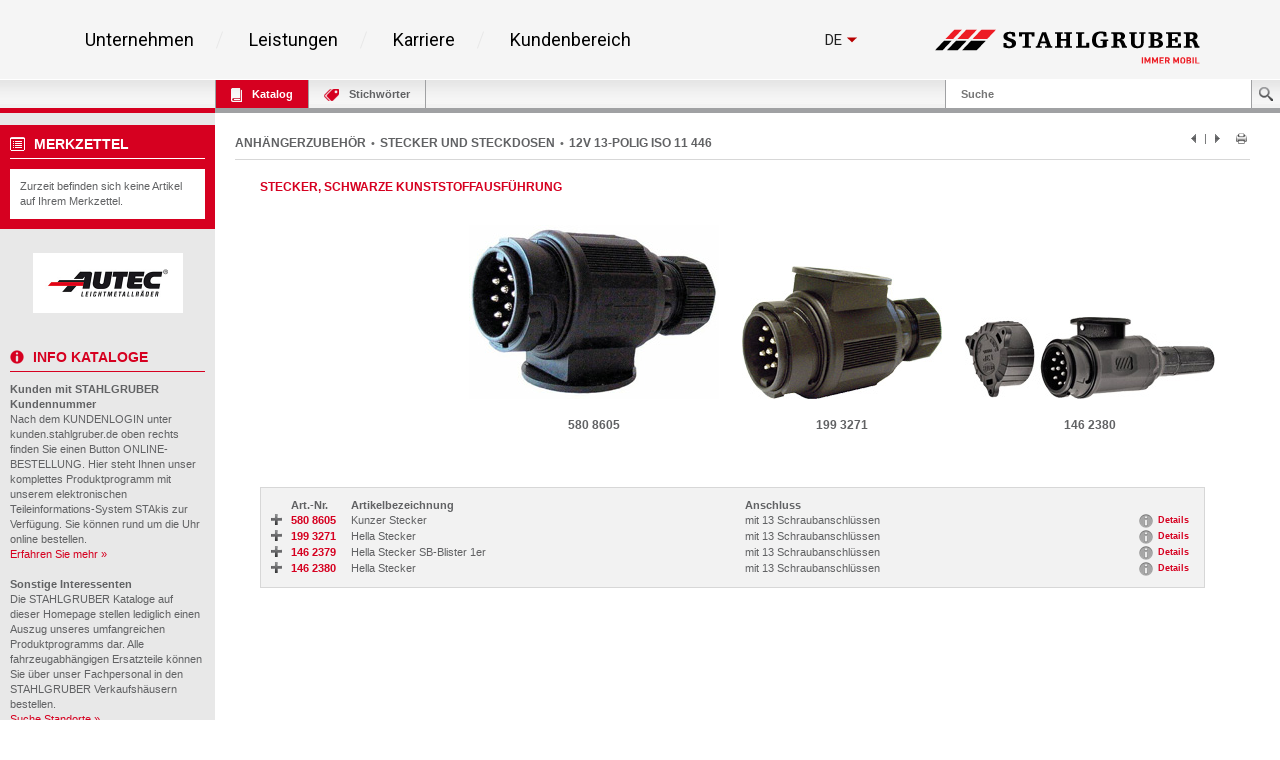

--- FILE ---
content_type: text/html; charset=UTF-8
request_url: https://kunden.stahlgruber.de/Kataloge/anhaengerzubehoer/index.php?sb=141286
body_size: 73751
content:
<!DOCTYPE HTML>
<html lang="de" class="no-js">

<head>
    <meta content="IE=edge" http-equiv="X-UA-Compatible">
    <meta content="text/html; charset=UTF-8" http-equiv="content-type">
    <meta name="viewport" content="width=device-width,initial-scale=1,shrink-to-fit=no">
    <meta name="DC.publisher" content="STAHLGRUBER GmbH" />
    <meta name="DCTERMS.rightsHolder" content="STAHLGRUBER GmbH" />
    <meta name="description" content="Kfz-Werkstatteinrichtungen &amp; Qualitätswerkzeuge für Profis - Alles fürs Auto und Kfz-Handwerk in zur Zeit über 70 Verkaufshäusern in Deutschland und Österreich mit einem Vollsortiment von über 500.000 Artikeln." />
    <meta name="keywords" content="ATRis, Autoersatzteile, Autoteile, Auto, Autoradio, Autozubehör, PKW, PKW Ersatzteile, Autopflege, Autoelektrik, Kfz-Teile, Autoreparatur, Elektrik, Ersatzteile, Ersatzteil, Ersatzteilhandel, Felgen, Handel, Löten, Löttechnik, Lkw, Reparatur, reparieren, Schrauben, Schweissen, Schweisstechnik, Werkstattbedarf, Werkstätten, Werkzeug, werkzeuge, Katalog" />
    <meta name="msvalidate.01" content="C464C265BC9C283F870CDD00D1AF5FF5" />
    <title>STECKER, SCHWARZE KUNSTSTOFFAUSFÜHRUNG • STAHLGRUBER GmbH - Kataloge online</title>
    
    <link rel="shortcut icon" sizes="16x16 32x32 48x48 64x64" href="/Kataloge/img/stahlgruber_favicon.ico"/>
    <link rel="shortcut icon" type="image/x-icon" href="/Kataloge/img/stahlgruber_favicon.ico"/>
    <!--[if IE]><link rel="shortcut icon" href="/Kataloge/img/stahlgruber_favicon.ico" /><![endif]-->
    
    <link rel="stylesheet" type="text/css" href="/Kataloge/style/base.css">
    <link rel="stylesheet" type="text/css" href="/Kataloge/style/components.css">
    <link rel="stylesheet" type="text/css" href="/Kataloge/style/screen.css" />
    <link rel="stylesheet" type="text/css" href="/Kataloge/style/topbar.css" />
    <link rel="stylesheet" type="text/css" href="/Kataloge/style/jquery-ui-1.13.3.min.css" />
    <link rel="stylesheet" type="text/css" href="/Kataloge/style/tags.css" /> 
    
    <script type="text/javascript" src="/Kataloge/js/jquery-3.7.1.min.js"></script>
        
    
    <script type="text/javascript" src="/Kataloge/js/hoverIntent.js"></script>
    <script type="text/javascript" src="/Kataloge/js/infokasten.js"></script>
    <script type="text/javascript" src="/Kataloge/js/keyfilter.js"></script>
    <script type="text/javascript" src="/Kataloge/js/shortcut.js"></script>

    <script type="text/javascript">
    
    $(document).ready(function() {
            $('div.tags-container.webkat span').click(function(e) {
                if ($(e.target).hasClass("active")) { $(e.target).removeClass("active"); }
                else { $(e.target).addClass("active"); }

                var search = $('#search').val();
                var url = "index.php?search=" + encodeURIComponent(search) + "&sb=141286&page=1&page_cdmm=1&sname=PHPSESSID";
                var KATs = [];
                $('div.tags-container.webkat').find('span.active').each(function() {
                  KATs.push($(this).text().replace(/ *\([^)]*\) */g, ""));  
                });
                
                $.ajax({
                    cache: false,
                    type: "POST",
                    url: url,
                    data: JSON.stringify({ KatalogFilter: KATs }),
                    contentType: "application/json; charset=utf-8",
                    dataType: "html",
                    success: function(msg){
                        
                        var webkatData = $(msg).filter("div.content_nav.webkat").children();
                        $("div.content_nav.webkat table").remove();
                        $("div.content_nav.webkat").append(webkatData);
                        
                        var orginalData = $(msg).filter("#result_search_orginal");
                        $("#result_search_orginal").replaceWith(orginalData);
                        
                        history.pushState(null, null, url + "&kat_names=" + encodeURIComponent(KATs.join('|')));
                    }
                });
            });
            
            $('#result_search').on('click', 'button.nav', function(e) {
                var search = $('#search').val();
                var data_nav = $(e.target).data("nav");
                var url = "index.php?search=" + encodeURIComponent(search) + "&sb=141286&sname=PHPSESSID";
                
                var KATs = [];
                $('div.tags-container.webkat').find('span.active').each(function() {
                  KATs.push($(this).text().replace(/ *\([^)]*\) */g, ""));  
                });
                
                $.ajax({
                    cache: false,
                    type: "POST",
                    url: "index.php?search=" + encodeURIComponent(search) + "&sb=141286&sname=PHPSESSID" + data_nav,
                    data: JSON.stringify({ KatalogFilter: KATs }),
                    contentType: "application/json; charset=utf-8",
                    dataType: "html",
                    success: function(msg){
                        
                        var webkatData = $(msg).filter("div.content_nav.webkat").children();
                        $("div.content_nav.webkat table").remove();
                        $("div.content_nav.webkat").append(webkatData);
                        
                        var orginalData = $(msg).filter("#result_search_orginal");
                        $("#result_search_orginal").replaceWith(orginalData);
                        
                        history.pushState(null, null, url + data_nav);
                        
                    },
                    complete: function(){
                        window.scrollTo(0, 0);
                    }
                });
            });
        });
    
        $(window).on('popstate',function(e) {
           window.location = window.location; 
        });
        
        $(document).ready(function () {
            $("#tabKeywords").click(function(e) {
                if ($(e.target).hasClass("busy")) {
                    $("*").removeClass("busy");
                }
                else {
                    $("*").addClass("busy");
                }

                e.preventDefault();
                e.stopPropagation();
                return false;
            });
        });
        
        $(document).ready(function(){
            $(".toggle_container").hide();
            $("h2.trigger").click(function() {
                $(this).toggleClass("active").next().slideToggle("slow");
            });
        });
        
        $(document).ready(function (){
            $(function () {
                $("select").change(function () { $("form").submit(); });
            });
            setupTypeAhead();
        });
        
        function goto_top(anker) {
           window.location.href = anker;
           window.scrollTo(0, -200);
        }
        
        function setupTypeAhead() {
          var typeAheadOptions = {
            hint: true,
            highlight: true,
            minLength: 2
          };

          var remoteHandler = function (query, process) {
            
              return $.ajax(
              {
                cache: false,
                type: "POST",
                url: "index.php?sname=PHPSESSID",
                data: JSON.stringify({ Query: query }),
                contentType: "application/json; charset=utf-8",
                dataType: "json"
              })
              .done(function (suggestions) { process(suggestions); });
          };

          $('#search').typeahead(typeAheadOptions, {
            displayKey: 'Name',
            templates: {
              suggestion: function (suggestion) {
                return [
                  '<h3 class="text-primary">', suggestion.Name, '</h3>'
                ].join('\n');
              }
            },
            source: remoteHandler
          }
          ).on('typeahead:selected', function (e, o) {
            window.location.href = "index.php?search=" + encodeURIComponent(o.Name) + "&sb=141286&page=1&page_cdmm=1&sname=PHPSESSID";
          });
        }
    </script>
    
</head>
<body >
    <!-- WICHTIG: Stehenlassen für Infokasten !!! -->
    <div id="overDiv" style="position: absolute; visibility: hidden; z-index: 2000"></div>
    <div id="page-container">
        <div id="inner-container">
            
            <div class="sg-section"> 
              <div style="font-family: 'Roboto', sans-serif; color: #000000; background-color: #f5f5f5;">
              
              <!--##### components/header/_header.php start #####--> 
              
              <!--##### components/header-background/_header-background.php start #####-->
              <div class="sg-header-background"></div>
              <!--##### components/header-background/_header-background.php end #####-->
              
              <div class="sg-header" style="background-color: rgb(245, 245, 245); border-bottom-color: rgb(255, 255, 255);">
                <div class="sg-header__wrapper">
                  <div class="sg-header__menu-icon">
                    <svg class="sg-header__burger" viewBox="0 0 459 459">
                      <path d="M 0 382.5 h 459 v -51 H 0 v 51 Z M 0 255 h 459 v -51 H 0 v 51 Z M 0 76.5 v 51 h 459 v -51 H 0 Z"></path>
                    </svg> 
                    <p class="sg-header__paragraph--small sg-paragraph sg-paragraph--dark-50 sg-paragraph--size_2 sg-paragraph--link ">Menü</p>
                  </div>
                  <nav class="sg-header__nav"> 
                    <!--##### components/list/_list.php start #####-->
                    <ul class="sg-list sg-header__list ">
                      <li class="sg-list__item sg-list__item--hoverable sg-list__item--bordered sg-list__item--bordered-right">
                        <p class="sg-list__item-text sg-paragraph sg-paragraph--bold sg-paragraph--dark-80 sg-paragraph--size_5">
                          <a class="sg-link" href="https://www.stahlgruber.de/de/unternehmen/">Unternehmen</a>
                        </p>
                        <div class="sg-list__submenu-wrapper">
                          <div class="sg-list__submenu-inner-wrapper">
                            <ul class="sg-list__submenu sg-list__submenu--left">
                              <li class="sg-list__submenu-item">
                                <p class="sg-paragraph sg-paragraph--dark sg-list__submenu-link">
                                  <a class="sg-link" href="https://www.stahlgruber.de/de/unternehmen/unser-profil">Unser Profil</a>
                                </p>
                              </li>
                              <li class="sg-list__submenu-item">
                                <p class="sg-paragraph sg-paragraph--dark sg-list__submenu-link">
                                  <a class="sg-link" href="https://www.stahlgruber.de/de/unternehmen/unsere-philosophie/">Unsere Philosophie</a>
                                </p>
                              </li>
                              <li class="sg-list__submenu-item">
                                <p class="sg-paragraph sg-paragraph--dark sg-list__submenu-link">
                                  <a class="sg-link" href="https://www.stahlgruber.de/de/unternehmen/unternehmensstruktur">UNTERNEHMENSSTRUKTUR</a>
                                </p>
                              </li>
                              <li class="sg-list__submenu-item">
                                <p class="sg-paragraph sg-paragraph--dark sg-list__submenu-link">
                                  <a class="sg-link" href="https://www.stahlgruber.de/de/unternehmen/vertriebsgebiet">Vertriebsgebiet</a>
                                </p>
                              </li>
                              <li class="sg-list__submenu-item">
                                <p class="sg-paragraph sg-paragraph--dark sg-list__submenu-link">
                                  <a class="sg-link" href="https://www.stahlgruber.de/de/unternehmen/historie">HISTORIE</a>
                                </p>
                              </li>
                            </ul>
                            <ul class="sg-list__submenu sg-list__submenu--right">
                              <li class="sg-list__submenu-item">
                                <p class="sg-paragraph sg-paragraph--dark sg-list__submenu-link">
                                  <a class="sg-link" href="https://www.stahlgruber.de/de/unternehmen/nachhaltigkeit">NACHHALTIGKEIT</a>
                                </p>
                              </li>
                              <li class="sg-list__submenu-quote">
                                <span class="sg-headline sg-headline--italic sg-headline--size_2 sg-headline--red">
                                  <svg xmlns="http://www.w3.org/2000/svg" class="sg-list__submenu-quote-icon" viewBox="0 0 91.674 91.674">
                                    <path d="M 38.157 0.003 c -8.398 0.373 -15.895 3.722 -21.68 9.685 C 1.141 25.498 1.436 55.3 1.52 58.596 l 0.001 31.078 a 2 2 0 0 0 2 2 h 30.691 a 2 2 0 0 0 2 -2 V 58.981 a 2 2 0 0 0 -2 -2 H 18.527 c 0.003 -2.562 0.313 -25.309 10.186 -35.455 c 2.672 -2.747 5.836 -4.214 9.674 -4.485 a 2 2 0 0 0 1.859 -1.995 V 2.002 a 2 2 0 0 0 -0.617 -1.445 a 1.951 1.951 0 0 0 -1.472 -0.554 Z M 89.553 0.556 a 1.936 1.936 0 0 0 -1.472 -0.553 C 79.684 0.375 72.186 3.725 66.4 9.688 C 51.065 25.498 51.359 55.3 51.443 58.596 l 0.001 31.078 a 2 2 0 0 0 2 2 h 30.69 a 2 2 0 0 0 2 -2 V 58.981 a 2 2 0 0 0 -2 -2 H 68.452 c 0.003 -2.562 0.313 -25.309 10.185 -35.455 c 2.673 -2.747 5.837 -4.214 9.675 -4.485 a 1.998 1.998 0 0 0 1.858 -1.995 V 2.002 c 0 -0.545 -0.223 -1.067 -0.617 -1.446 Z"></path>
                                  </svg> Mobilität beginnt in den Köpfen unserer Mitarbeiter. </span>
                              </li>
                            </ul>
                            <div class="sg-list__submenu-media-wrapper">
                              <div class="sg-video">
                                <img class="sg-video__image sg-list__submenu-media-image" src="/Kataloge/img/menu-markenfilm.jpg" data-video="https://www.youtube.com/embed/mQdGdwRhOb8" alt="Markenfilm" /> 
                                <!--##### components/teaser/_teaser.php start #####--> 
                                <a class="sg-link sg-teaser sg-teaser--player-red " href="https://www.youtube.com/watch?v=B4Jv1UaGQuE">
                                  <svg xmlns="http://www.w3.org/2000/svg" class="sg-teaser__image sg-teaser__image--player-red" viewBox="0 0 512 512">
                                    <path fill="#d50000" d="M 256 0 C 114.617 0 0 114.615 0 256 s 114.617 256 256 256 s 256 -114.615 256 -256 S 397.383 0 256 0 Z m 88.48 269.57 l -128 80 a 16.008 16.008 0 0 1 -16.238 0.422 A 15.994 15.994 0 0 1 192 336 V 176 c 0 -5.82 3.156 -11.172 8.242 -13.992 a 15.957 15.957 0 0 1 16.238 0.422 l 128 80 c 4.676 2.93 7.52 8.055 7.52 13.57 s -2.844 10.641 -7.52 13.57 Z"></path>
                                  </svg>
                                </a> 
                                <!--##### components/teaser/_teaser.php end #####--> 
                              </div>
                            </div>
                          </div>
                        </div>
                      </li>
                      <li class="sg-list__item sg-list__item--hoverable sg-list__item--bordered sg-list__item--bordered-right">
                        <p class="sg-list__item-text sg-paragraph sg-paragraph--bold sg-paragraph--dark-80 sg-paragraph--size_5">
                          <a class="sg-link" href="https://www.stahlgruber.de/de/leistungen">Leistungen</a>
                        </p>
                        <div class="sg-list__submenu-wrapper">
                          <div class="sg-list__submenu-inner-wrapper">
                            <ul class="sg-list__submenu sg-list__submenu--left">
                              <li class="sg-list__submenu-item">
                                <p class="sg-paragraph sg-paragraph--dark sg-list__submenu-link">
                                  <a class="sg-link" href="https://www.stahlgruber.de/de/leistungen/produktprogramm">Produktprogramm</a>
                                </p>
                              </li>
                              <li class="sg-list__submenu-item">
                                <p class="sg-paragraph sg-paragraph--dark sg-list__submenu-link">
                                  <a class="sg-link" href="https://www.stahlgruber.de/de/leistungen/logistik">Logistik</a>
                                </p>
                              </li>
                              <li class="sg-list__submenu-item">
                                <p class="sg-paragraph sg-paragraph--dark sg-list__submenu-link">
                                  <a class="sg-link" href="https://www.stahlgruber.de/de/leistungen/digitale-kundensysteme">Digitale Kundensysteme</a>
                                </p>
                              </li>
                              <li class="sg-list__submenu-item">
                                <p class="sg-paragraph sg-paragraph--dark sg-list__submenu-link">
                                  <a class="sg-link" href="https://www.stahlgruber.de/de/leistungen/partnerschaftskonzepte">Partnerschaftskonzepte</a>
                                </p>
                              </li>
                              <li class="sg-list__submenu-item">
                                <p class="sg-paragraph sg-paragraph--dark sg-list__submenu-link">
                                  <a class="sg-link" href="https://www.stahlgruber.de/de/leistungen/werkstattausruestung">Werkstattausr&uuml;stung</a>
                                </p>
                              </li>
                            </ul>
                            <ul class="sg-list__submenu sg-list__submenu--right">
                              <li class="sg-list__submenu-item">
                                <p class="sg-paragraph sg-paragraph--dark sg-list__submenu-link">
                                  <a class="sg-link" href="https://www.stahlgruber.de/de/leistungen/schulungen">Schulungen/Seminare</a>
                                </p>
                              </li>
                              <li class="sg-list__submenu-item">
                                <p class="sg-paragraph sg-paragraph--dark sg-list__submenu-link">
                                  <a class="sg-link" href="https://www.stahlgruber.de/de/leistungen/leistungsschau">Leistungsschau</a>
                                </p>
                              </li>
                              <li class="sg-list__submenu-item">
                                <p class="sg-paragraph sg-paragraph--dark sg-list__submenu-link">
                                  <a class="sg-link" href="https://www.stahlgruber.de/de/leistungen/downloads">Downloads</a>
                                </p>
                              </li>
                              <li class="sg-list__submenu-quote">
                                <span class="sg-headline sg-headline--italic sg-headline--size_2 sg-headline--red">
                                  <svg xmlns="http://www.w3.org/2000/svg" class="sg-list__submenu-quote-icon" viewBox="0 0 91.674 91.674">
                                    <path d="M 38.157 0.003 c -8.398 0.373 -15.895 3.722 -21.68 9.685 C 1.141 25.498 1.436 55.3 1.52 58.596 l 0.001 31.078 a 2 2 0 0 0 2 2 h 30.691 a 2 2 0 0 0 2 -2 V 58.981 a 2 2 0 0 0 -2 -2 H 18.527 c 0.003 -2.562 0.313 -25.309 10.186 -35.455 c 2.672 -2.747 5.836 -4.214 9.674 -4.485 a 2 2 0 0 0 1.859 -1.995 V 2.002 a 2 2 0 0 0 -0.617 -1.445 a 1.951 1.951 0 0 0 -1.472 -0.554 Z M 89.553 0.556 a 1.936 1.936 0 0 0 -1.472 -0.553 C 79.684 0.375 72.186 3.725 66.4 9.688 C 51.065 25.498 51.359 55.3 51.443 58.596 l 0.001 31.078 a 2 2 0 0 0 2 2 h 30.69 a 2 2 0 0 0 2 -2 V 58.981 a 2 2 0 0 0 -2 -2 H 68.452 c 0.003 -2.562 0.313 -25.309 10.185 -35.455 c 2.673 -2.747 5.837 -4.214 9.675 -4.485 a 1.998 1.998 0 0 0 1.858 -1.995 V 2.002 c 0 -0.545 -0.223 -1.067 -0.617 -1.446 Z"></path>
                                  </svg> Leistung, die bewegt! </span>
                              </li>
                            </ul>
                            <div class="sg-list__submenu-media-wrapper">
                              <div class="sg-video">
                                <img class="sg-video__image sg-list__submenu-media-image" src="/Kataloge/img/Logistikfilm.jpg" data-video="https://www.youtube.com/embed/EyD4z4Xzqt8" alt="Logistikfilm"/> 
                                <!--##### components/teaser/_teaser.php start #####--> 
                                <a class="sg-link sg-teaser sg-teaser--player-red " href="https://www.youtube.com/watch?v=EyD4z4Xzqt8">
                                  <svg xmlns="http://www.w3.org/2000/svg" class="sg-teaser__image sg-teaser__image--player-red" viewBox="0 0 512 512">
                                    <path fill="#d50000" d="M 256 0 C 114.617 0 0 114.615 0 256 s 114.617 256 256 256 s 256 -114.615 256 -256 S 397.383 0 256 0 Z m 88.48 269.57 l -128 80 a 16.008 16.008 0 0 1 -16.238 0.422 A 15.994 15.994 0 0 1 192 336 V 176 c 0 -5.82 3.156 -11.172 8.242 -13.992 a 15.957 15.957 0 0 1 16.238 0.422 l 128 80 c 4.676 2.93 7.52 8.055 7.52 13.57 s -2.844 10.641 -7.52 13.57 Z"></path>
                                  </svg>
                                </a> 
                                <!--##### components/teaser/_teaser.php end #####--> 
                              </div>
                            </div>
                          </div>
                        </div>
                      </li>
                      <li class="sg-list__item sg-list__item--hoverable sg-list__item--bordered sg-list__item--bordered-right">
                        <p class="sg-list__item-text sg-paragraph sg-paragraph--bold sg-paragraph--dark-80 sg-paragraph--size_5">
                          <a class="sg-link" href="https://www.stahlgruber.de/de/karriere">Karriere</a>
                        </p>
                        <div class="sg-list__submenu-wrapper">
                          <div class="sg-list__submenu-inner-wrapper">
                            <ul class="sg-list__submenu sg-list__submenu--left">
                              <li class="sg-list__submenu-item">
                                <p class="sg-paragraph sg-paragraph--dark sg-list__submenu-link">
                                  <a class="sg-link" href="https://www.stahlgruber.de/de/karriere/stahlgruber-als-arbeitgeber">STAHLGRUBER als Arbeitgeber</a>
                                </p>
                              </li>
                              <li class="sg-list__submenu-item">
                                <p class="sg-paragraph sg-paragraph--dark sg-list__submenu-link">
                                  <a class="sg-link" href="https://www.stahlgruber.de/de/karriere/berufsbilder">BERUFSBILDER</a>
                                </p>
                              </li>
                              <li class="sg-list__submenu-item">
                                <p class="sg-paragraph sg-paragraph--dark sg-list__submenu-link">
                                  <a class="sg-link" href="https://www.stahlgruber.de/de/karriere/stellenangebote">Stellenangebote</a>
                                </p>
                              </li>
                              <li class="sg-list__submenu-item">
                                <p class="sg-paragraph sg-paragraph--dark sg-list__submenu-link">
                                  <a class="sg-link" href="https://www.stahlgruber.de/de/karriere/ausbildung">Ausbildung</a>
                                </p>
                              </li>
                            </ul>
                            <div class="sg-list__submenu-media-wrapper">
                              <img src="/Kataloge/img/FCS_Siegel_TOP_NatArbeitgeber_2017.svg" alt="TOP Arbeitgeber 2017" width="367" height="233" />
                            </div>
                            <div class="sg-list__submenu-media-wrapper">
                              <div class="sg-video">
                                <img class="sg-video__image sg-list__submenu-media-image" src="/Kataloge/img/box-big2.jpg" data-video="https://www.youtube.com/embed/7jUu7APGYCs" alt="STAHLGRUBER Recruitingfilm" /> 
                                <!--##### components/teaser/_teaser.php start #####--> 
                                <a class="sg-link sg-teaser sg-teaser--player-red " href="https://www.youtube.com/watch?v=7jUu7APGYCs">
                                  <svg xmlns="http://www.w3.org/2000/svg" class="sg-teaser__image sg-teaser__image--player-red" viewBox="0 0 512 512">
                                    <path fill="#d50000" d="M 256 0 C 114.617 0 0 114.615 0 256 s 114.617 256 256 256 s 256 -114.615 256 -256 S 397.383 0 256 0 Z m 88.48 269.57 l -128 80 a 16.008 16.008 0 0 1 -16.238 0.422 A 15.994 15.994 0 0 1 192 336 V 176 c 0 -5.82 3.156 -11.172 8.242 -13.992 a 15.957 15.957 0 0 1 16.238 0.422 l 128 80 c 4.676 2.93 7.52 8.055 7.52 13.57 s -2.844 10.641 -7.52 13.57 Z"></path>
                                  </svg>
                                </a> 
                                <!--##### components/teaser/_teaser.php end #####--> 
                              </div>
                            </div>
                          </div>
                        </div>
                      </li>
                          
                      <li class="sg-list__item sg-list__item--hoverable sg-list__item--bordered">
                        <p class="sg-list__item-text sg-paragraph sg-paragraph--bold sg-paragraph--dark-80 sg-paragraph--size_5">
                          <a class="sg-link" href="/kunden/index.php">Kundenbereich</a>
                        </p>
                        <div class="sg-list__submenu-wrapper">
                          <div class="sg-list__submenu-inner-wrapper">
                            <ul class="sg-list__submenu sg-list__submenu--left">
                              <li class="sg-list__submenu-item">
                                <p class="sg-paragraph sg-paragraph--dark sg-list__submenu-link ">
                                  <a class="sg-link" href="https://www.stahlgruber.de/de/kundenbereich/kunde-werden">Kunde werden</a>
                                </p>
                              </li>
                              <li class="sg-list__submenu-item">
                                <p class="sg-paragraph sg-paragraph--dark sg-list__submenu-link">
                                  <a class="sg-link" href="https://sdb.stahlgruber.de/index.php">Sicherheitsdatenbl&auml;tter</a>
                                </p>
                              </li>
                            </ul>
                            <ul class="sg-list__submenu sg-list__submenu--right"></ul>
                            <!-- Kundenbereich image right -->
                            <div class="sg-list__submenu-media-wrapper">
                              <div class="sg-linked-image">
                                <img class="sg-linked-image__image sg-video__image lazyloaded" src="/Kataloge/img/m_online_bestellung.jpg" data-src="/Kataloge/img/m_online_bestellung.jpg" alt="Online Bestellung" />
                              </div>
                            </div>
                          </div>
                        </div>
                      </li>
                    </ul>
                    <!--##### components/list/_list.php end #####--> 
                  </nav>
                  <div class="sg-header__aside">
                    <div class="sg-header__aside-elements">
                    <!--##### components/lang-switch/_lang-switch.php start #####-->
                                          <div class="sg-lang-switch">
                        <div class="sg-lang-switch__top">
                          <a class="sg-lang-switch__list-item sg-lang-switch__list-item--first sg-link" href="#">
                            <p class="sg-lang-switch__text sg-paragraph sg-paragraph--bold sg-paragraph--dark sg-paragraph--size_3"> de </p>
                            <svg xmlns="http://www.w3.org/2000/svg" class="sg-lang-switch__icon" viewBox="0 0 386.257 386.257">
                              <path d="M 0 96.879 l 193.129 192.5 l 193.128 -192.5 Z"></path>
                            </svg>
                          </a>
                        </div>
                        <ul class="sg-lang-switch__list">
                          <li class="sg-lang-switch__list-item sg-lang-switch__list-item--bordered">
                            <a class="sg-lang-switch__list-item-wrapper sg-link" href="/Kataloge/index.php?lang=en">
                              <p class="sg-lang-switch__text sg-paragraph sg-paragraph--bold sg-paragraph--dark sg-paragraph--size_3"> en </p>
                              <svg xmlns="http://www.w3.org/2000/svg" class="sg-lang-switch__list-item-icon" viewBox="0 0 512.001 512.001">
                                <path fill="#41479b" d="M 503.172 423.725 H 8.828 A 8.829 8.829 0 0 1 0 414.897 V 97.104 a 8.829 8.829 0 0 1 8.828 -8.828 h 494.345 a 8.829 8.829 0 0 1 8.828 8.828 v 317.793 a 8.83 8.83 0 0 1 -8.829 8.828 Z"></path>
                                <path fill="#f5f5f5" d="M 512 97.104 a 8.829 8.829 0 0 0 -8.828 -8.828 h -39.495 l -163.54 107.147 V 88.276 h -88.276 v 107.147 L 48.322 88.276 H 8.828 A 8.829 8.829 0 0 0 0 97.104 v 22.831 l 140.309 91.927 H 0 v 88.276 h 140.309 L 0 392.066 v 22.831 a 8.829 8.829 0 0 0 8.828 8.828 h 39.495 l 163.54 -107.147 v 107.147 h 88.276 V 316.578 l 163.54 107.147 h 39.495 a 8.829 8.829 0 0 0 8.828 -8.828 v -22.831 l -140.309 -91.927 H 512 v -88.276 H 371.691 L 512 119.935 V 97.104 Z"></path>
                                <path fill="#ff4b55" d="M 512 229.518 H 282.483 V 88.276 h -52.966 v 141.242 H 0 v 52.965 h 229.517 v 141.242 h 52.966 V 282.483 H 512 Z"></path>
                                <path fill="#ff4b55" d="M 178.948 300.138 L 0.25 416.135 c 0.625 4.263 4.14 7.59 8.577 7.59 h 12.159 l 190.39 -123.586 h -32.428 Z M 346.388 300.138 H 313.96 l 190.113 123.404 c 4.431 -0.472 7.928 -4.09 7.928 -8.646 v -7.258 l -165.613 -107.5 Z M 0 106.849 l 161.779 105.014 h 32.428 L 5.143 89.137 C 2.123 90.54 0 93.555 0 97.104 v 9.745 Z M 332.566 211.863 L 511.693 95.586 c -0.744 -4.122 -4.184 -7.309 -8.521 -7.309 h -12.647 L 300.138 211.863 h 32.428 Z"></path>
                              </svg>
                            </a>
                          </li>
                        </ul>
                      </div>
                                        <!--##### components/lang-switch/_lang-switch.php end #####-->
                    </div>
                    <a class="sg-link sg-header__aside-logo" href="https://www.stahlgruber.de/de"> 
                    
                    <!--##### components/logo/_logo.php start #####--> 
                    <svg xmlns="http://www.w3.org/2000/svg" class="sg-logo sg-header__logo" id="Layer_1" viewBox="0 0 672 88" x="0px" y="0px" xmlns:xml="http://www.w3.org/XML/1998/namespace" xml:space="preserve" version="1.1">
                      <defs>
                        <rect id="SVGID_1_" width="672" height="88"></rect>
                      </defs>
                      <clipPath id="SVGID_2_">
                        <use xmlns:xlink="http://www.w3.org/1999/xlink" xlink:href="#SVGID_1_"></use>
                      </clipPath>
                      <path class="st0" d="M 419.7 26 h 19.7 v 3.9 h -2.5 c -1.2 0 -1.5 0.8 -1.5 2.2 v 12.6 c -3.1 1.3 -8.1 2.8 -15.7 2.8 c -16.3 0 -21.5 -8.1 -21.5 -19.7 c 0 -16.4 9.6 -21.8 22.5 -21.8 c 7.7 0 11.2 1.1 13.8 1.9 l 0.3 10.9 l -7.4 0 v -2.7 c 0 -3.1 -0.6 -5.5 -6.9 -5.5 c -6.2 0 -12.2 4.4 -12.2 17 c 0 9 3.2 15.3 10.9 15.3 c 2.5 0 4.4 -0.6 6.5 -1.9 v -8.9 c 0 -1.4 -0.3 -2.2 -1.5 -2.2 h -4.6 V 26"></path>
                      <path class="st0" d="M 631.1 7.9 h 22 c 3.7 0 5.2 0.4 7.1 1.1 c 3.1 1.2 5.6 4.3 5.6 8.9 c 0 5.4 -4.8 9 -10 9.2 v 0.3 c 4.9 0.2 6.4 1.9 7.8 5.1 l 4 9.3 c 0.6 1.4 1.4 1.8 2.5 1.8 h 0.8 v 3.7 h -12.3 c -0.4 -3.9 -2.1 -8.1 -3.9 -11.8 c -1.6 -3.1 -2.9 -5.5 -7.2 -5.5 h -1.7 v 10.8 c 0 2.2 0.5 2.8 2.4 2.8 h 2.8 v 3.7 h -20 v -3.7 h 2.8 c 1.9 0 2.4 -0.7 2.4 -2.8 V 14.4 c 0 -2.2 -0.5 -2.8 -2.4 -2.8 h -2.8 V 7.9 M 645.9 25.3 h 2.1 c 4.3 0 7.7 -1.9 7.7 -6.9 c 0 -3.4 -2.3 -5.7 -7.1 -5.7 h -2.7 V 25.3 Z"></path>
                      <path class="st0" d="M 181.1 35.3 v 1.1 c 0 3.5 0.7 7.1 7.2 7.1 c 3.4 0 7 -1.7 7 -6 c 0 -8.7 -21.7 -6 -21.7 -18.5 c 0 -8 5.5 -12.2 16.9 -12.2 c 6.5 0 10.6 1.3 12.5 2.4 l 0.4 9.6 h -7.6 V 18 c 0 -3.6 -0.7 -6.4 -5.8 -6.4 c -3.8 0 -6.4 1.6 -6.4 5.3 c 0 8.4 22 5.4 22 18.5 c 0 8.7 -6.7 12.9 -17.7 12.9 c -7.4 0 -11.8 -1.6 -14.5 -2.8 l 0.6 -10.2 H 181.1"></path>
                      <path class="st0" d="M 245.1 15.6 c 0 -2.1 -0.8 -2.9 -2.9 -2.9 h -4.7 v 28 c 0 2.2 0.5 2.8 2.4 2.8 h 3.7 v 3.7 h -21.7 v -3.7 h 3.7 c 1.9 0 2.4 -0.7 2.4 -2.8 v -28 h -4.7 c -2.1 0 -2.9 0.8 -2.9 2.9 v 3.2 h -7.4 V 7.9 h 39.6 v 10.9 h -7.4 V 15.6"></path>
                      <path class="st0" d="M 278.8 43.5 h 3.3 c 1.1 0 1.7 -0.5 1.7 -1.1 c 0 -0.6 -0.2 -1.1 -0.4 -1.8 l -1.5 -4.7 h -14 l -1.6 4.8 c -0.2 0.7 -0.5 1.1 -0.5 1.7 c 0 1 1 1.1 2.1 1.1 h 3 v 3.7 h -15.4 v -3.7 h 1.8 c 1 0 1.6 -0.8 1.9 -1.7 l 12.2 -34 h 10.1 l 12.2 33.9 c 0.5 1.4 1.3 1.8 2.1 1.8 h 1.3 v 3.7 h -18.2 V 43.5 M 275.1 14.7 h -0.2 l -5.6 16.7 h 11.1 L 275.1 14.7 Z"></path>
                      <path class="st0" d="M 332.9 14.4 c 0 -2.2 -0.5 -2.8 -2.4 -2.8 H 328 V 7.9 h 19.7 v 3.7 h -2.8 c -1.9 0 -2.4 0.7 -2.4 2.8 v 26.3 c 0 2.2 0.5 2.8 2.4 2.8 h 2.8 v 3.7 h -19.6 v -3.7 h 2.3 c 1.9 0 2.4 -0.7 2.4 -2.8 v -11 h -13.7 v 11 c 0 2.2 0.5 2.8 2.4 2.8 h 2.4 v 3.7 h -19.6 v -3.7 h 2.8 c 1.9 0 2.4 -0.7 2.4 -2.8 V 14.4 c 0 -2.2 -0.5 -2.8 -2.4 -2.8 h -2.8 V 7.9 H 324 v 3.7 h -2.4 c -1.9 0 -2.4 0.7 -2.4 2.8 v 10.3 h 13.7 V 14.4"></path>
                      <path class="st0" d="M 357.5 7.9 h 20.8 v 3.7 h -3.5 c -1.9 0 -2.4 0.7 -2.4 2.8 v 28 h 8.3 c 2.3 0 3 -0.4 3 -4.3 v -3.8 h 7.2 v 12.9 h -33.3 v -3.7 h 2.8 c 1.9 0 2.4 -0.7 2.4 -2.8 V 14.4 c 0 -2.2 -0.5 -2.8 -2.4 -2.8 h -2.8 V 7.9"></path>
                      <path class="st0" d="M 447.2 7.9 h 22 c 3.7 0 5.2 0.4 7.1 1.1 c 3.1 1.2 5.6 4.3 5.6 8.9 c 0 5.4 -4.8 9 -10 9.2 v 0.3 c 4.9 0.2 6.4 1.9 7.8 5.1 l 4 9.3 c 0.6 1.4 1.4 1.8 2.5 1.8 h 0.8 v 3.7 h -12.3 c -0.4 -3.9 -2.1 -8.1 -3.9 -11.8 c -1.6 -3.1 -2.9 -5.5 -7.2 -5.5 H 462 v 10.8 c 0 2.2 0.5 2.8 2.4 2.8 h 2.8 v 3.7 h -20 v -3.7 h 2.8 c 1.9 0 2.4 -0.7 2.4 -2.8 V 14.4 c 0 -2.2 -0.5 -2.8 -2.4 -2.8 h -2.8 V 7.9 M 462 25.3 h 2.1 c 4.3 0 7.7 -1.9 7.7 -6.9 c 0 -3.4 -2.3 -5.7 -7.1 -5.7 H 462 V 25.3 Z"></path>
                      <path class="st0" d="M 517.9 7.9 h 15.7 v 3.7 h -2 c -1.9 0 -2.4 0.7 -2.4 2.8 v 16.9 c 0 9.4 -1.6 17 -16.5 17 c -13 0 -15.8 -7.4 -15.8 -14.5 V 14.4 c 0 -2.2 -0.5 -2.8 -2.4 -2.8 h -2 V 7.9 h 18.8 v 3.7 h -2.4 c -1.9 0 -2.4 0.7 -2.4 2.8 v 19.4 c 0 5.9 2.3 9.7 7.7 9.7 c 6.1 0 8.3 -3.4 8.3 -11.5 V 14.4 c 0 -2.2 -0.5 -2.8 -2.4 -2.8 h -2.1 V 7.9"></path>
                      <path class="st0" d="M 541.1 7.9 h 23 c 7.7 0 12.6 3.4 12.6 9.6 c 0 5.3 -4.4 8.8 -10.4 9.5 v 0.2 c 6.1 0.3 11.9 3.3 11.9 9.2 c 0 8.7 -7.7 10.8 -14.9 10.8 h -22.2 v -3.7 h 2.8 c 1.9 0 2.4 -0.7 2.4 -2.8 V 14.4 c 0 -2.2 -0.5 -2.8 -2.4 -2.8 h -2.8 V 7.9 M 555.9 24.9 h 2.8 c 3.8 0 8.1 -1.4 8.1 -6.4 c 0 -3.8 -2.5 -6 -7.4 -6 h -3.5 V 24.9 Z M 555.9 42.6 h 4 c 4.4 0 8.1 -1.9 8.1 -6.2 c 0 -4 -2.9 -6.9 -8.5 -6.9 h -3.7 V 42.6 Z"></path>
                      <path class="st0" d="M 615.9 16 c 0 -2.6 -0.6 -3.5 -2.5 -3.5 h -12.7 v 12.2 h 6.1 c 1.7 0 2.2 -0.4 2.2 -2.8 v -1.3 h 6.3 v 13 h -6.3 v -1.4 c 0 -2.4 -0.5 -3 -2.4 -3 h -5.9 v 13.4 h 12.7 c 2.3 0 3.1 -0.6 3.1 -4.2 v -1.7 h 7.2 v 10.5 h -37.7 v -3.7 h 2.8 c 1.9 0 2.4 -0.7 2.4 -2.8 V 14.4 c 0 -2.2 -0.5 -2.8 -2.4 -2.8 h -2.8 V 7.9 h 37.1 v 10.2 h -7.2 V 16"></path>
                      <polyline class="st1" points="132.6,24.7 95.5,24.7 118.3,0.6 155.4,0.6 132.6,24.7"></polyline>
                      <polyline class="st0" points="105.7,53.7 68.6,53.7 91.4,29.6 128.5,29.6 105.7,53.7"></polyline>
                      <polyline class="st1" points="84.3,24.7 57.2,24.7 80,0.6 107.1,0.6 84.3,24.7"></polyline>
                      <polyline class="st0" points="57.4,53.7 30.3,53.7 53.1,29.6 80.2,29.6 57.4,53.7"></polyline>
                      <polyline class="st1" points="46.1,24.7 26.9,24.7 49.7,0.6 68.9,0.6 46.1,24.7"></polyline>
                      <polyline class="st0" points="19.2,53.7 0,53.7 22.8,29.6 42,29.6 19.2,53.7"></polyline>
                      <rect class="st1" x="524.4" y="71.3" width="3.2" height="16.6"></rect>
                      <polyline class="st1" points="543.3,87.9 543.3,78.2 540.1,84.5 537.9,84.5 534.7,78.2 534.7,87.9 531.5,87.9 531.5,71.3 534.7,71.3 539,80.3 543.3,71.3 546.5,71.3 546.5,87.9 543.3,87.9"></polyline>
                      <polyline class="st1" points="562.1,87.9 562.1,78.2 559,84.5 556.8,84.5 553.6,78.2 553.6,87.9 550.4,87.9 550.4,71.3 553.6,71.3 557.9,80.3 562.2,71.3 565.4,71.3 565.4,87.9 562.1,87.9"></polyline>
                      <polyline class="st1" points="569.2,87.9 569.2,71.3 580.1,71.3 580.1,74.2 572.5,74.2 572.5,78.1 579,78.1 579,81 572.5,81 572.5,85 580.1,85 580.1,87.9 569.2,87.9"></polyline>
                      <path class="st1" d="M 592.1 87.9 l -3.2 -6.6 h -2.3 v 6.6 h -3.2 V 71.3 h 6.5 c 3.4 0 5.4 2.3 5.4 5.1 c 0 2.3 -1.4 3.8 -3 4.3 l 3.7 7.1 H 592.1 M 589.6 74.2 h -3 v 4.4 h 3 c 1.4 0 2.3 -0.9 2.3 -2.2 C 591.9 75.1 591 74.2 589.6 74.2 Z"></path>
                      <polyline class="st1" points="615.6,87.9 615.6,78.2 612.5,84.5 610.3,84.5 607.1,78.2 607.1,87.9 603.9,87.9 603.9,71.3 607.1,71.3 611.4,80.3 615.7,71.3 618.9,71.3 618.9,87.9 615.6,87.9"></polyline>
                      <path class="st1" d="M 632.8 86.2 c -1.2 1.2 -2.6 1.8 -4.5 1.8 c -1.9 0 -3.3 -0.7 -4.5 -1.8 c -1.7 -1.7 -1.6 -3.7 -1.6 -6.6 s 0 -4.9 1.6 -6.6 c 1.2 -1.2 2.6 -1.8 4.5 -1.8 c 1.9 0 3.3 0.7 4.5 1.8 c 1.7 1.7 1.7 3.7 1.7 6.6 S 634.4 84.5 632.8 86.2 M 630.4 74.9 c -0.5 -0.5 -1.2 -0.9 -2.1 -0.9 c -0.9 0 -1.6 0.3 -2.1 0.9 c -0.6 0.7 -0.8 1.5 -0.8 4.6 c 0 3.2 0.2 4 0.8 4.6 c 0.5 0.5 1.2 0.9 2.1 0.9 c 0.9 0 1.6 -0.3 2.1 -0.9 c 0.6 -0.7 0.8 -1.5 0.8 -4.6 C 631.2 76.4 631 75.6 630.4 74.9 Z"></path>
                      <path class="st1" d="M 644.6 87.9 h -6.9 V 71.3 h 6.6 c 3.2 0 5.1 1.8 5.1 4.6 c 0 1.8 -1.2 3 -2 3.4 c 1 0.5 2.3 1.5 2.3 3.7 C 649.7 86.2 647.6 87.9 644.6 87.9 M 644.1 74.2 h -3.2 V 78 h 3.2 c 1.4 0 2.1 -0.8 2.1 -1.9 C 646.2 75 645.5 74.2 644.1 74.2 Z M 644.3 80.9 h -3.4 V 85 h 3.4 c 1.5 0 2.2 -0.9 2.2 -2 S 645.8 80.9 644.3 80.9 Z"></path>
                      <rect class="st1" x="653" y="71.3" width="3.2" height="16.6"></rect>
                      <polyline class="st1" points="660.1,87.9 660.1,71.3 663.3,71.3 663.3,85 670.8,85 670.8,87.9 660.1,87.9"></polyline>
                    </svg> 
                    <!--##### components/logo/_logo.php end #####--> 
                    </a>
                  </div>
                </div>
              </div>
              <!--##### components/header/_header.php end #####--> 
              </div>
            </div>
 
            <!-- Navigation links -->
            <div id="left-col">
                <aside>
                    <div id="block_home"></div>
                    
                    <div id="block_wishlist">
                        <div id="block_wishlist_header">
                            <img src="/Kataloge/img/wishlist_white.png" style="border-style: none;" width="15" height="14" alt="wishlist_white.png (169 bytes)">
                            <span>Merkzettel </span>
                        </div>
                        <div class="line_white"></div>
                        <div id="block_wishlist_content">
                          
<div class="block_wishlist_empty">
   <span>Zurzeit befinden sich keine Artikel auf Ihrem Merkzettel.</span></div>
                        </div>
                    </div>
                    
                                        <div id="slideshow-div" class="rs-slideshow">
                        <div class="slide-container">
                            <img src="data/images/autec.jpg" alt="Logo" height="60" width="150"/>
                        </div>
                        <ol class="slides">
                            
                            <li><a href="data/images/hella.jpg">&nbsp;</a></li>
                            <li><a href="data/images/herth_buss.jpg">&nbsp;</a></li>
                            <li><a href="data/images/hella_valuefit.jpg">&nbsp;</a></li>
                            <li><a href="data/images/3m_.jpg">&nbsp;</a></li>
                            <li><a href="data/images/frielitz_logo.jpg">&nbsp;</a></li>
                            <li><a href="data/images/knottlogo.jpg">&nbsp;</a></li>
                            <li><a href="data/images/cartrend_logo.jpg">&nbsp;</a></li>
                            <li><a href="data/images/walser_logo.jpg">&nbsp;</a></li>
                            <li><a href="data/images/autec.jpg">&nbsp;</a></li>
                            <li><a href="data/images/oris_logo.jpg">&nbsp;</a></li>
                            <li><a href="data/images/fag_07.jpg">&nbsp;</a></li>
                            <li><a href="data/images/proplast.jpg">&nbsp;</a></li>
                            <li><a href="data/images/osram.jpg">&nbsp;</a></li>
                            <li><a href="data/images/leina2009.jpg">&nbsp;</a></li>
                            <li><a href="data/images/westfalia_4c_cmyk.jpg">&nbsp;</a></li>
                            <li><a href="data/images/erich_jaeger_4c.jpg">&nbsp;</a></li>
                            <li><a href="data/images/witte_plusguide_logo.jpg">&nbsp;</a></li>
                            <li><a href="data/images/leitenberger.jpg">&nbsp;</a></li>
                            <li><a href="data/images/logo_5.jpg">&nbsp;</a></li>
                            <li><a href="data/images/logo_tp.jpg">&nbsp;</a></li>
                        </ol>
                    </div>
                                        
                    <div id="block_info">
                        <div id="block_info_header">
                            <img src="/Kataloge/img/info-red.png" style="border-style: none;" width="14" height="14" alt="info-red.png (331 bytes)">
                            <span>INFO KATALOGE</span>
                        </div>
                        <div class="line_red_box"></div>
                        <div id="block_info_content">
                            <div><p><strong>Kunden mit STAHLGRUBER Kundennummer <br /> </strong>Nach dem KUNDENLOGIN unter <a class="domain" href="http://kunden.stahlgruber.de/kunden/">kunden.stahlgruber.de</a>&nbsp;oben rechts finden Sie einen Button ONLINE-BESTELLUNG. Hier steht Ihnen unser komplettes Produktprogramm mit unserem elektronischen Teileinformations-System STAkis zur Verf&uuml;gung. Sie k&ouml;nnen rund um die Uhr online bestellen. <br /> <a href="https://www.stahlgruber.de/de/leistungen/digitale-kundensysteme">Erfahren Sie mehr &raquo;</a><br /> <br /> <strong>Sonstige Interessenten<br /> </strong>Die STAHLGRUBER Kataloge auf dieser Homepage stellen lediglich einen Auszug unseres umfangreichen Produktprogramms dar. Alle fahrzeugabh&auml;ngigen Ersatzteile k&ouml;nnen Sie &uuml;ber unser Fachpersonal in den STAHLGRUBER Verkaufsh&auml;usern bestellen.&nbsp; <br /> <a href="https://www.stahlgruber.de/de/kontakt">Suche Standorte &raquo;</a></p></div>
                        </div>
                    </div>
                    
                </aside>
            </div>

             <div id="right-col">
                <div id="inhalt">
                    <div id="inhalt_nav">
                        <div id="searchform">
                                                        <form action="index.php" method="get" name="searchform" class="container-fluid">
                                <div id="search_container">
                                    <div class="submit">
                                    <input type="image" name="abschicken" class="image" src="../img/search_gray.png" onmouseover="this.src='../img/search_white.png';" onmouseout="this.src='../img/search_gray.png';" height="14" alt="Suchen Sie hier nach Artikelgruppe, Artikelnummer, Artikelbezeichnung, Hersteller usw." />
                                    </div>
                                    <input type="text" name="search" id="search" class="form-control" value="" autocomplete="off" placeholder="Suche">
                                    <input type="hidden" name="sb" value="141286" />
                                    <input type="hidden" name="page" value="1" />
                                    <input type="hidden" name="page_cdmm" value="1" />
                                </div>
                            </form>
                                                    </div>
                        <div id="navbar">                                   
                            <ul>
                                <li class='navhome'>
                                    <a href="../index.php?sb=0&amp;menu=katalog"  >
                                        <span><img src='../img/catalogue_white.png' border="0" width="11" height="14" alt="catalogue.png (296 bytes)" name="catalog">Katalog</span>
                                    </a>
                                </li>
                                <li >
                                    <a id="tabKeywords" href="#" onclick="javascript:load_keywords('../index.php?sb=0&amp;menu=keywords');return linksEnabled" rel="nofollow" onmouseover="keywords.src='../img/tags_white.png'" onmouseout="keywords.src='../img/tags.png'">
                                        <span><img src='../img/tags.png' border="0" width="15" height="12" alt="tags.png (378 bytes)" name="keywords">Stichwörter</span>
                                    </a>
                                </li>
                            </ul>
                        </div>
                    </div>   
                    <script type="text/javascript">

function getElementsByClass(searchClass, node, tag) {
  var classElements = new Array();
  if (node==null) { node = document; }
  if (tag==null) { tag = '*'; }
  var els = node.getElementsByTagName(tag);
  var elsLen = els.length;
  var pattern = new RegExp('(^|\\\\s)'+searchClass+'(\\\\s|$)');
  for (i=0,j=0;i<elsLen;i++) {
    if (pattern.test(els[i].className)) {
      classElements[j] = els[i];
      j++;
    }  
  }
 return classElements;
}



function goto_anker(anker) {
   window.location.href = anker;
}

function goto_top(anker) {
   window.location.href = anker;
   window.scrollTo(0, -200);
}

shortcut.add("LEFT",function() {
	if(document.getElementById("key_before")) {
		document.location.href = document.getElementById("key_before").getAttribute("href");
	}
},{
	'type':'keydown',
	'propagate':false,
	'disable_in_input':true,
	'target':document
});

shortcut.add("RIGHT",function() {
	if(document.getElementById("key_next")) {
		document.location.href = document.getElementById("key_next").getAttribute("href");
	}
},{
	'type':'keydown',
	'propagate':false,
	'disable_in_input':true,
	'target':document
});

shortcut.add("Ctrl+Shift+S",function() {
	if(document.getElementsByName("search")[0]) {
		document.getElementsByName("search")[0].focus();
	}
});

</script>
<div id="top">
<div class="content_menu">
<table class="breadcrumbs"><tr>
<td><a href="index.php?sb=0">ANHÄNGERZUBEHÖR</a></td>
<td>•</td>
<td><a class="nav_header" href="index.php?sb=141271">STECKER UND STECKDOSEN</a></td>
<td>•</td>
<td><a class="nav_header" href="index.php?sb=141283">12V 13-POLIG ISO 11 446</a></td>
</tr></table>
<table style="width: auto; float: right; margin-top: -25px; margin-right: -5px"><tr>
<td><a id="key_before" rel="nofollow" href="index.php?sb=141285" title="Steckdose mit Deckel, Microschalter und Dichtung"><img class="image_navicon" name="Image1" src="/Kataloge/img/arrow_gray_left.png" onmouseover="this.src='/Kataloge/img/arrow_red_left.png';" onmouseout="this.src='/Kataloge/img/arrow_gray_left.png';" width="5" height="9" border="0" /></a></td>
<td>|</td>
<td><a id="key_next" rel="nofollow" href="index.php?sb=486507" title="Stecker, Kunststoff, drehbar"><img class="image_navicon" name="Image2" src="/Kataloge/img/arrow_gray_right.png" onmouseover="this.src='/Kataloge/img/arrow_red_right.png';" onmouseout="this.src='/Kataloge/img/arrow_gray_right.png';" width="5" height="9" border="0" /></a></td>
<td><a rel="nofollow" href="data/pdf/141286.pdf" target="_blank"><img class="image_navicon" width="11" height="11" src="/Kataloge/img/printer.png" /></a></td>
</tr></table>
<div class="line_gray"></div>
</div>
<div class="content_inhalt"><div class="content_nav"><table id="content_cell">
<tr class="section">
<td colspan="2"><h1 class="artgroup_header">Stecker, schwarze Kunststoffausführung</h1></td>
<td></td>
</tr>
<tr class="section_place">
<td></td>
<td></td>
</tr>
<tr class="section">
<td class="image_l2" colspan="2"><div class="content_image_l2" style="text-align: right;">
<div style="display: inline-block;"><a class="ajax" href="index.php?sb=141286&amp;artref=580%208605&amp;mode=image"><img src="data/images/5808605__3__100__0__0.jpg" style="padding-left: 10px; padding-right: 10px" /><br /><span style="line-height: 5px"> </span><div style="font: bold 12px Arial; text-align: center; padding-left: 5px; padding-right: 5px; padding-bottom: 5px">580 8605</div></a></div>
<div style="display: inline-block;"><a class="ajax" href="index.php?sb=141286&amp;artref=199%203271&amp;mode=image"><img src="data/images/199_3271__2__100__0__0.jpg" style="padding-left: 10px; padding-right: 10px" /><br /><span style="line-height: 5px"> </span><div style="font: bold 12px Arial; text-align: center; padding-left: 5px; padding-right: 5px; padding-bottom: 5px">199 3271</div></a></div>
<div style="display: inline-block;"><a class="ajax" href="index.php?sb=141286&amp;artref=146%202380&amp;mode=image"><img src="data/images/1462380__3__100__0__0.jpg" style="padding-left: 10px; padding-right: 10px" /><br /><span style="line-height: 5px"> </span><div style="font: bold 12px Arial; text-align: center; padding-left: 5px; padding-right: 5px; padding-bottom: 5px">146 2380</div></a></div>
</div></td>
<td></td>
</tr>
<tr class="section_place">
<td></td>
<td></td>
</tr>
<tr class="first-child">
<td class="section_textcell" colspan="2"><div class="content_text"></div></td>
<td></td>
</tr>
<tr>
<td class="section_textcell" colspan="2"><div class="content_table">
<br /><div class="articletable"><table>
<thead><tr>
<th> </th>
<th class="th_left_col1">Art.-Nr.</th>
<th class="th_left">Artikelbezeichnung</th>
<th class="th_left">Anschluss</th>
<th class="th_left"> </th>
</tr></thead>
<tbody>
<tr>
<td class="td_image" style="width: 20px"><a class="nav_artikel" rel="nofollow" title="Merkzettel" href="index.php?p=merkzettel.php&amp;sb=141286&amp;anr=5808605"><img src="/Kataloge/img/add_small.png" width="11" height="11" /></a></td>
<td class="td_artnr">580 8605</td>
<td class="td_left">Kunzer Stecker</td>
<td class="td_left">mit 13 Schraubanschlüssen</td>
<td class="td_details" onmouseout="nd()" onmouseover="return overlib('&lt;div class=&quot;tooltip_container&quot;&gt;&lt;div&gt;&lt;img class=&quot;tooltip_picture_shadow&quot; src=&quot;data/images/5808605__1__100__0__0.jpg&quot;&gt;&lt;/img&gt;&lt;/div&gt;&lt;/div&gt;',ABOVE,LEFT,WIDTH,184,FGCOLOR,'#ffffff',OFFSETX,20,OFFSETY,10)">
<img src="/Kataloge/img/info-gray.png" /><span>Details</span>
</td>
</tr>
<tr>
<td class="td_image" style="width: 20px"><a class="nav_artikel" rel="nofollow" title="Merkzettel" href="index.php?p=merkzettel.php&amp;sb=141286&amp;anr=1993271"><img src="/Kataloge/img/add_small.png" width="11" height="11" /></a></td>
<td class="td_artnr">199 3271</td>
<td class="td_left">Hella Stecker</td>
<td class="td_left">mit 13 Schraubanschlüssen</td>
<td class="td_details" onmouseout="nd()" onmouseover="return overlib('&lt;div class=&quot;tooltip_container&quot;&gt;&lt;div&gt;&lt;img class=&quot;tooltip_picture_shadow&quot; src=&quot;data/images/199_3271__1__100__0__0.jpg&quot;&gt;&lt;/img&gt;&lt;/div&gt;&lt;/div&gt;',ABOVE,LEFT,WIDTH,184,FGCOLOR,'#ffffff',OFFSETX,20,OFFSETY,10)">
<img src="/Kataloge/img/info-gray.png" /><span>Details</span>
</td>
</tr>
<tr>
<td class="td_image" style="width: 20px"><a class="nav_artikel" rel="nofollow" title="Merkzettel" href="index.php?p=merkzettel.php&amp;sb=141286&amp;anr=1462379"><img src="/Kataloge/img/add_small.png" width="11" height="11" /></a></td>
<td class="td_artnr">146 2379</td>
<td class="td_left">Hella Stecker SB-Blister 1er</td>
<td class="td_left">mit 13 Schraubanschlüssen</td>
<td class="td_details" onmouseout="nd()" onmouseover="return overlib('&lt;div class=&quot;tooltip_container&quot;&gt;&lt;table&gt;&lt;tr&gt;&lt;td style=&quot;font: 7pt Verdana; border-right: 1px solid #d7d7d7; border-bottom: 1px solid #d7d7d7&quot;&gt;&lt;b&gt;Artikelnummer:&lt;/b&gt;&lt;/td&gt;&lt;td style=&quot;font: 7pt Verdana; border-right: 1px solid #d7d7d7; border-bottom: 1px solid #d7d7d7&quot;&gt;&lt;b&gt;&lt;span style=&quot;color: #d60020&quot;&gt;146 2379&lt;/span&gt;&lt;/b&gt;&lt;/td&gt;&lt;/tr&gt;&lt;tr&gt;&lt;td style=&quot;font: 7pt Verdana; border-right: 1px solid #d7d7d7; border-bottom: 1px solid #d7d7d7&quot;&gt;&lt;b&gt;Artikelbezeichnung:&lt;/b&gt;&lt;/td&gt;&lt;td style=&quot;font: 7pt Verdana; border-right: 1px solid #d7d7d7; border-bottom: 1px solid #d7d7d7&quot;&gt;Hella Stecker SB-Blister 1er&lt;/td&gt;&lt;/tr&gt;&lt;tr&gt;&lt;td style=&quot;font: 7pt Verdana; border-right: 1px solid #d7d7d7; border-bottom: 1px solid #d7d7d7&quot;&gt;&lt;b&gt;Anschluss:&lt;/b&gt;&lt;/td&gt;&lt;td style=&quot;font: 7pt Verdana; border-right: 1px solid #d7d7d7; border-bottom: 1px solid #d7d7d7&quot;&gt;mit 13 Schraubanschlüssen&lt;/td&gt;&lt;/tr&gt;&lt;tr&gt;&lt;td style=&quot;font: 7pt Verdana; border-right: 1px solid #d7d7d7; border-bottom: 1px solid #d7d7d7&quot;&gt;&lt;b&gt;Allgemeine Information:&lt;/b&gt;&lt;/td&gt;&lt;td style=&quot;font: 7pt Verdana; border-right: 1px solid #d7d7d7; border-bottom: 1px solid #d7d7d7&quot;&gt;Pro-fit-Verpackung&lt;/td&gt;&lt;/tr&gt;&lt;/table&gt;&lt;/div&gt;',ABOVE,LEFT,FGCOLOR,'#ffffff',OFFSETX,15,OFFSETY,10,VAUTO, WRAP)">
<img src="/Kataloge/img/info-gray.png" /><span>Details</span>
</td>
</tr>
<tr>
<td class="td_image" style="width: 20px"><a class="nav_artikel" rel="nofollow" title="Merkzettel" href="index.php?p=merkzettel.php&amp;sb=141286&amp;anr=1462380"><img src="/Kataloge/img/add_small.png" width="11" height="11" /></a></td>
<td class="td_artnr">146 2380</td>
<td class="td_left">Hella Stecker</td>
<td class="td_left">mit 13 Schraubanschlüssen</td>
<td class="td_details" onmouseout="nd()" onmouseover="return overlib('&lt;div class=&quot;tooltip_container&quot;&gt;&lt;div class=&quot;tooltip_picture&quot;&gt;&lt;div&gt;&lt;img class=&quot;tooltip_picture_shadow&quot; src=&quot;data/images/1462380__1__100__0__0.jpg&quot;&gt;&lt;/img&gt;&lt;/div&gt;&lt;/div&gt;&lt;br /&gt;&lt;br /&gt;&lt;table&gt;&lt;tr&gt;&lt;td style=&quot;font: 7pt Verdana; border-right: 1px solid #d7d7d7; border-bottom: 1px solid #d7d7d7&quot;&gt;&lt;b&gt;Artikelnummer:&lt;/b&gt;&lt;/td&gt;&lt;td style=&quot;font: 7pt Verdana; border-right: 1px solid #d7d7d7; border-bottom: 1px solid #d7d7d7&quot;&gt;&lt;b&gt;&lt;span style=&quot;color: #d60020&quot;&gt;146 2380&lt;/span&gt;&lt;/b&gt;&lt;/td&gt;&lt;/tr&gt;&lt;tr&gt;&lt;td style=&quot;font: 7pt Verdana; border-right: 1px solid #d7d7d7; border-bottom: 1px solid #d7d7d7&quot;&gt;&lt;b&gt;Artikelbezeichnung:&lt;/b&gt;&lt;/td&gt;&lt;td style=&quot;font: 7pt Verdana; border-right: 1px solid #d7d7d7; border-bottom: 1px solid #d7d7d7&quot;&gt;Hella Stecker&lt;/td&gt;&lt;/tr&gt;&lt;tr&gt;&lt;td style=&quot;font: 7pt Verdana; border-right: 1px solid #d7d7d7; border-bottom: 1px solid #d7d7d7&quot;&gt;&lt;b&gt;Anschluss:&lt;/b&gt;&lt;/td&gt;&lt;td style=&quot;font: 7pt Verdana; border-right: 1px solid #d7d7d7; border-bottom: 1px solid #d7d7d7&quot;&gt;mit 13 Schraubanschlüssen&lt;/td&gt;&lt;/tr&gt;&lt;tr&gt;&lt;td style=&quot;font: 7pt Verdana; border-right: 1px solid #d7d7d7; border-bottom: 1px solid #d7d7d7&quot;&gt;&lt;b&gt;Allgemeine Information:&lt;/b&gt;&lt;/td&gt;&lt;td style=&quot;font: 7pt Verdana; border-right: 1px solid #d7d7d7; border-bottom: 1px solid #d7d7d7&quot;&gt;Click-Version mit Parkdose&lt;/td&gt;&lt;/tr&gt;&lt;/table&gt;&lt;/div&gt;',ABOVE,LEFT,WIDTH,300,FGCOLOR,'#ffffff',OFFSETX,40,OFFSETY,10)">
<img src="/Kataloge/img/info-gray.png" /><span>Details</span>
</td>
</tr>
</tbody>
</table></div>
</div></td>
<td></td>
</tr>
</table></div></div>

</div>
                </div>    
            </div>
            
            <div class="neos-contentcollection">
              <div class="sg-footer">
                <div class="sg-footer__wrapper">
                  <div class="sg-footer__section">
                    <ul class="sg-list">
                      <li class="sg-list__item sg-list__item--bordered">
                        <p class="sg-list__item-text sg-paragraph sg-paragraph--light-grey sg-paragraph--size_4 sg-footer__link">
                          <a class="sg-link" href="https://www.stahlgruber.de/de/unternehmen/">Unternehmen</a>
                        </p>
                      </li>
                      <li class="sg-list__item sg-list__item--bordered">
                        <p class="sg-list__item-text sg-paragraph sg-paragraph--light-grey sg-paragraph--size_4 sg-footer__link">
                          <a class="sg-link" href="https://www.stahlgruber.de/de/leistungen">Leistungen</a>
                        </p>
                      </li>
                      <li class="sg-list__item sg-list__item--bordered">
                        <p class="sg-list__item-text sg-paragraph sg-paragraph--light-grey sg-paragraph--size_4 sg-footer__link">
                          <a class="sg-link" href="https://www.stahlgruber.de/de/karriere">Karriere</a>
                        </p>
                      </li>
                      <li class="sg-list__item sg-list__item--bordered">
                        <p class="sg-list__item-text sg-paragraph sg-paragraph--light-grey sg-paragraph--size_4 sg-footer__link">
                          <a class="sg-link" href="https://www.stahlgruber.de/de/presse">Presse</a>
                        </p>
                      </li>
                    </ul>
                  </div>
                  <div class="sg-footer__section sg-footer__section--column-sm">
                    <ul class="sg-list sg-list--small-horizontal">
                      <li class="sg-list__item ">
                        <p class="sg-list__item-text sg-paragraph sg-paragraph--grey sg-paragraph--size_2 sg-footer__link">
                          <a class="sg-link" href="https://www.stahlgruber.de/de/kontakt">Kontakt</a>
                        </p>
                      </li>
                      <li class="sg-list__item ">
                        <p class="sg-list__item-text sg-paragraph sg-paragraph--grey sg-paragraph--size_2 sg-footer__link">
                          <a class="sg-link" href="https://www.stahlgruber.de/de/impressum">Impressum</a>
                        </p>
                      </li>
                      <li class="sg-list__item ">
                        <p class="sg-list__item-text sg-paragraph sg-paragraph--grey sg-paragraph--size_2 sg-footer__link">
                          <a class="sg-link" href="https://www.stahlgruber.de/de/datenschutz">Datenschutz</a>
                        </p>
                      </li>
                      <li class="sg-list__item ">
                        <p class="sg-list__item-text sg-paragraph sg-paragraph--grey sg-paragraph--size_2 sg-footer__link">
                          <a class="sg-link" href="https://www.stahlgruber.de/de/agb-de">AGB</a>
                        </p>
                      </li>
                    </ul>
                    
                    <!--##### components/list/_list.php start #####-->
                    <ul class="sg-list sg-list--small-horizontal">
                      <li class="sg-list__item ">
                        <a class="sg-link sg-footer__link" href="https://www.facebook.com/STAHLGRUBER">
                          <svg xmlns="http://www.w3.org/2000/svg" class="sg-link__icon" viewBox="0 0 137.67 137.67">
                            <path class="aecls-1" fill="#d50000" d="M 1.76 65.72 V 63.8 a 63.32 63.32 0 0 1 3.6 -16 a 64.94 64.94 0 0 1 25.25 -31.73 A 60.65 60.65 0 0 1 57.75 5.92 c 22.27 -2.45 41.68 3.7 57.14 20.23 a 63 63 0 0 1 17.2 38.69 a 64.53 64.53 0 0 1 -9.53 40.56 a 65.25 65.25 0 0 1 -32.33 26.71 a 58.13 58.13 0 0 1 -17.43 3.73 h -13 a 57.9 57.9 0 0 1 -16.92 -3.92 A 65.14 65.14 0 0 1 9.2 102.27 a 66.45 66.45 0 0 1 -6.59 -17.69 c -0.51 -2.26 -0.16 -4.61 -0.89 -6.83 V 67.16 a 1.09 1.09 0 0 0 0.04 -1.44 Z"></path>
                            <path class="aecls-2" fill="none" d="M 72.8 135.8 c 3.69 -0.78 7.44 -1.36 11.07 -2.39 c 20.52 -5.82 35.18 -18.57 43.11 -38.31 c 8.28 -20.62 6.37 -40.78 -5.63 -59.54 C 111 19.38 96.04 9.64 77 6.69 C 55.81 3.41 37.27 9.37 21.73 24.03 a 62.33 62.33 0 0 0 -19 36.47 a 29.22 29.22 0 0 1 -0.92 3.3 V 5.24 h 131 V 135.8 Z M 1.76 77.72 c 0.75 3.2 1.37 6.44 2.28 9.59 c 7 24.3 22.8 39.74 47.11 46.51 c 2.86 0.8 5.8 1.33 8.7 2 H 1.76 v -58.1 Z"></path>
                            <path class="aecls-3" fill="#7b7b7b" d="M 1.76 65.72 Z"></path>
                            <path class="aecls-1" fill="#d50000" d="M 68.83 0 A 68.83 68.83 0 1 1 0 68.76 A 68.78 68.78 0 0 1 68.83 0 Z m -0.35 107.29 h 22.29 c 9 0 15.19 -6.17 15.19 -15.15 V 47.7 c 0 -9 -6.16 -15.23 -15.13 -15.24 H 46.39 c -9.24 0 -15.32 6.13 -15.33 15.34 v 44.44 c 0 8.89 6.18 15 15.11 15.06 Z"></path>
                            <path class="aecls-4" fill="#fafafa" d="M 52.81 123.11 V 69.95 H 38.73 v -18 H 52.8 v -7.7 a 29.39 29.39 0 0 1 3.24 -12.86 c 3.61 -7 9.77 -10.16 17.29 -10.55 c 6.42 -0.34 12.87 -0.07 19.48 -0.07 v 17.7 c -2.21 0 -4.5 0.14 -6.76 0 c -6.64 -0.49 -9.22 3.8 -9.53 9.09 c -0.08 1.34 0 2.69 0 4.24 h 16 v 18.08 h -16 v 53.23 Z"></path>
                          </svg>
                        </a>
                      </li>
                      <li class="sg-list__item">
                        <a class="sg-link sg-footer__link" href="https://www.instagram.com/stahlgruber_immermobil/">
                          <svg xmlns="http://www.w3.org/2000/svg" class="sg-link__icon " viewBox="0 0 137.66 137.66">
                            <defs>
                              <style>
                                .afcls-1{fill:#7b7b7b}
                                .afcls-2{fill:#fff}
                                .afcls-3{fill:#e30613}
                              </style>
                            </defs>
                            <path class="afcls-1" fill="#7b7b7b" d="M 251.75 65.72 Z"></path>
                            <circle class="afcls-2" fill="#fff" cx="68.38" cy="69.88" r="58.88"></circle>
                            <path class="afcls-3" fill="#e30613" d="M 68.84 0 A 68.78 68.78 0 0 0 0 68.77 v 0.07 A 68.83 68.83 0 1 0 68.84 0 Z M 106 92.14 c 0 9 -6.19 15.15 -15.19 15.15 H 46.18 c -8.93 -0.06 -15.11 -6.17 -15.11 -15.06 V 47.81 c 0 -9.21 6.09 -15.34 15.33 -15.34 h 44.44 c 9 0 15.13 6.24 15.13 15.24 v 44.43 Z"></path>
                            <path class="afcls-3" fill="#e30613" d="M 78.06 84.06 a 18.52 18.52 0 0 1 -21.1 0.3 c -8.38 -5.71 -10.53 -13.69 -7.74 -23.27 C 49 61 39 61 39 61 c 0 0.67 -0.08 19.31 -0.08 28.14 c 0 4.75 2.74 7.45 7.54 7.45 h 41.67 c 4.76 0 7.47 -2.73 7.47 -7.52 v -28 H 85.31 c 2.81 9.38 0.75 17.22 -7.25 22.99 Z"></path>
                            <path class="afcls-3" fill="#e30613" d="M 67.13 80.57 a 12.39 12.39 0 0 0 0.54 -24.77 h -0.25 a 12.39 12.39 0 1 0 -0.29 24.77 Z M 82.48 41.11 h 11.77 v 11.76 H 82.48 Z"></path>
                          </svg>
                        </a>
                      </li>
                      <li class="sg-list__item">
                        <a class="sg-link sg-footer__link" href="https://www.youtube.com/user/STAHLGRUBERfilm">
                          <svg xmlns="http://www.w3.org/2000/svg" class="sg-link__icon" viewBox="0 0 291.319 291.319">
                            <path fill="#d50000" d="M 145.659 0 c 80.45 0 145.66 65.219 145.66 145.66 s -65.21 145.659 -145.66 145.659 S 0 226.1 0 145.66 S 65.21 0 145.659 0 Z"></path>
                            <path fill="#fff" d="M 142.145 118.357 c 4.606 0 8.212 -1.466 10.852 -3.55 c 2.622 -2.094 3.933 -4.943 3.933 -8.603 V 84.118 c 0 -3.25 -1.338 -5.936 -4.006 -8.002 c -2.686 -2.067 -6.118 -3.095 -10.324 -3.095 c -4.597 0 -8.275 0.974 -10.997 2.931 c -2.731 1.966 -4.097 4.588 -4.097 7.911 v 22.158 c 0 3.641 1.329 6.518 3.987 8.676 s 6.219 3.66 10.652 3.66 Z m -4.815 -33.419 c 0 -0.838 0.437 -1.511 1.302 -2.048 c 0.874 -0.519 2.003 -0.774 3.387 -0.774 c 1.511 0 2.731 0.255 3.651 0.774 c 0.929 0.537 1.384 1.211 1.384 2.048 v 20.993 c 0 1.038 -0.455 1.857 -1.366 2.449 c -0.91 0.583 -2.13 0.883 -3.669 0.883 c -1.502 0 -2.667 -0.282 -3.478 -0.874 c -0.801 -0.574 -1.211 -1.393 -1.211 -2.458 V 84.938 Z m 35.295 33.392 c 1.62 0 3.268 -0.929 4.98 -1.857 c 1.73 -0.947 3.377 -2.331 4.962 -4.133 v 4.907 h 8.603 v -44.29 h -8.603 v 33.62 a 12.2 12.2 0 0 1 -2.649 2.376 c -0.974 0.619 -1.775 0.938 -2.403 0.938 c -0.81 0 -1.402 -0.228 -1.748 -0.71 c -0.364 -0.464 -0.564 -1.22 -0.564 -2.258 V 72.966 h -8.585 v 37.007 c 0 2.64 0.519 4.616 1.511 5.927 c 1.009 1.319 2.502 2.43 4.496 2.43 Z m 25.017 18.308 H 93.677 c -16.532 0 -29.924 12.882 -29.924 28.75 v 24.307 c 0 15.877 13.392 28.759 29.924 28.759 h 103.964 c 16.523 0 29.924 -12.882 29.924 -28.759 v -24.307 c 0.001 -15.869 -13.4 -28.75 -29.923 -28.75 Z m -88.498 24.671 H 99.95 v 38.072 h -8.894 v -38.072 h -9.195 v -6.491 h 27.284 l -0.001 6.491 Z m 27.439 38.6 h -9.586 v -3.951 c -1.784 1.457 -3.614 2.576 -5.544 3.323 c -1.903 0.783 -3.76 1.156 -5.562 1.156 c -2.221 0 -3.878 -0.537 -5.007 -1.62 c -1.111 -1.065 -1.684 -2.667 -1.684 -4.807 v -30.06 h 9.586 v 27.575 c 0 0.856 0.2 1.457 0.583 1.839 c 0.419 0.391 1.083 0.564 1.976 0.564 c 0.692 0 1.602 -0.246 2.676 -0.756 a 12.29 12.29 0 0 0 2.977 -1.93 V 163.94 h 9.586 l -0.001 35.969 Z m 36.287 -6.846 c 0 2.358 -0.747 4.151 -2.23 5.417 c -1.466 1.265 -3.632 1.884 -6.427 1.884 c -1.866 0 -3.523 -0.237 -4.962 -0.719 a 12.478 12.478 0 0 1 -4.051 -2.258 v 2.549 h -9.568 v -45.118 h 9.568 v 14.539 c 1.293 -1.001 2.649 -1.784 4.06 -2.312 a 12.461 12.461 0 0 1 4.37 -0.792 c 2.995 0 5.28 0.701 6.855 2.112 c 1.593 1.42 2.385 3.505 2.385 6.227 v 18.471 Z m 36.47 -10.151 h -17.661 v 6.5 c 0 1.812 0.291 3.068 0.901 3.778 c 0.619 0.701 1.666 1.047 3.132 1.047 c 1.548 0 2.604 -0.3 3.223 -0.892 c 0.601 -0.601 0.929 -1.903 0.929 -3.942 v -1.566 h 9.495 v 1.766 c 0 3.532 -1.138 6.191 -3.487 7.984 c -2.312 1.784 -5.772 2.676 -10.369 2.676 c -4.142 0 -7.401 -0.947 -9.777 -2.84 c -2.367 -1.875 -3.569 -4.497 -3.569 -7.811 v -15.495 c 0 -2.977 1.311 -5.435 3.933 -7.319 c 2.613 -1.875 5.963 -2.813 10.105 -2.813 c 4.224 0 7.474 0.874 9.75 2.613 c 2.267 1.739 3.396 4.251 3.396 7.511 l -0.001 8.803 Z m -105.348 -64.454 h 10.861 V 91.993 l 12.645 -37.325 h -11.043 l -6.719 25.509 h -0.692 l -7.046 -25.509 H 91.046 l 12.945 38.518 l 0.001 25.272 Z m 55.168 53.074 l -2.012 0.328 l -1.957 1.011 v 20.738 c 0.765 0.537 1.52 0.947 2.249 1.174 l 2.285 0.355 c 1.165 0 2.012 -0.228 2.558 -0.71 c 0.537 -0.464 0.819 -1.229 0.819 -2.276 v -17.197 c 0 -1.138 -0.319 -1.985 -0.992 -2.558 c -0.692 -0.573 -1.666 -0.865 -2.95 -0.865 Z"></path>
                            <path fill="#fff" d="M 196.222 170.021 c -1.475 0 -2.522 0.31 -3.168 0.947 c -0.637 0.61 -0.947 1.648 -0.947 3.095 v 3.478 h 8.166 v -3.478 c 0 -1.447 -0.337 -2.476 -0.974 -3.095 c -0.629 -0.637 -1.675 -0.947 -3.077 -0.947 Z"></path>
                          </svg>
                        </a>
                      </li>
                    </ul>
                  </div>
                </div>
              </div>
            </div> 
        </div>
    </div>
    
    <script type="text/javascript" src="/Kataloge/js/modernizr.js"></script>
    <script type="text/javascript" src="/Kataloge/js/jquery-3.7.1.min.js"></script>
    <script type="text/javascript" src="/Kataloge/js/js.js"></script>
    <script type="text/javascript" src="/Kataloge/js/vendors.js"></script>
    <script type="text/javascript" src="/Kataloge/js/jquery.storelocator.js"></script>
    <script type="text/javascript" src="/Kataloge/js/components.js"></script>
    <script type="text/javascript" src="/Kataloge/js/jquery-ui-1.13.3.min.js"></script>
    <script type="text/javascript" src="/Kataloge/js/jquery.rs.slideshow.min.js"></script>
    <script type="text/javascript" src="/Kataloge/js/html5shiv-printshiv.js"></script>
    <script type="text/javascript" src="/Kataloge/js/typeahead.bundle.min.js"></script>
     
    <script type="text/javascript">
    
        (function() {
            if ($(document).height() > $(window).height())
            {
                $('.sg-footer').each(function () {
                    this.style.setProperty( 'position', 'relative', 'important' );
                    this.style.setProperty( 'bottom', 'inherit' );
                });
            }
            else
            {
                $('.sg-footer').each(function () {
                    this.style.setProperty( 'position', 'absolute', 'important' );
                    this.style.setProperty( 'bottom', '0' );
                });    
            }
        })();
        
        $(window).resize(function() {
            if ($(document).height() > $(window).height())
            {
                $('.sg-footer').each(function () {
                    this.style.setProperty( 'position', 'relative', 'important' );
                    this.style.setProperty( 'bottom', 'inherit' );
                });
            }
            else
            {
                $('.sg-footer').each(function () {
                    this.style.setProperty( 'position', 'absolute', 'important' );
                    this.style.setProperty( 'bottom', '0' );
                });    
            }
        });
        
        $(document).ready(function () {
            $('#slideshow-div').rsfSlideshow({
                interval: 3,
                transition: 1000,
                effect: {
                        effects: Array('slideUp', 'slideLeft', 'slideRight'),
                        iteration: 'backAndForth'
                }
            });
        });
        
        $(document).ready(function() {
            $('#back').button({
            
                }).click(function() {
                    var $this = $(this),
                    id = $this.data('myid'),
                    descr = $this.data('mydescr');
                    
                    window.location.href = descr;
                    
            });
            $('#clear').button({
                    icons: {
                        primary: "ui-icon-closethick"
                    }
                }).click(function() {
                    var $this = $(this),
                    id = $this.data('myid'),
                    descr = $this.data('mydescr');
                    
                    window.location.href = descr;
            
            });
            $('#print').button({
                    icons: {
                        primary: "ui-icon-print"
                    }
                }).click(function() {
                    var $this = $(this),
                    id = $this.data('myid'),
                    descr = $this.data('mydescr');
                    
                    window.open(descr, '_blank');
                   
            });
        });
        
    </script>
        
    <!-- Google Analytics -->
    <script async src="https://www.googletagmanager.com/gtag/js?id=G-8JE5PS3JNH"></script>
    <script>
      window.dataLayer = window.dataLayer || [];
      function gtag(){dataLayer.push(arguments);}
      gtag('js', new Date());
      gtag('config', 'G-8JE5PS3JNH', { 'anonymize_ip': true });
    </script>

    <!-- End Google Analytics -->
    
    </body>
</html>
